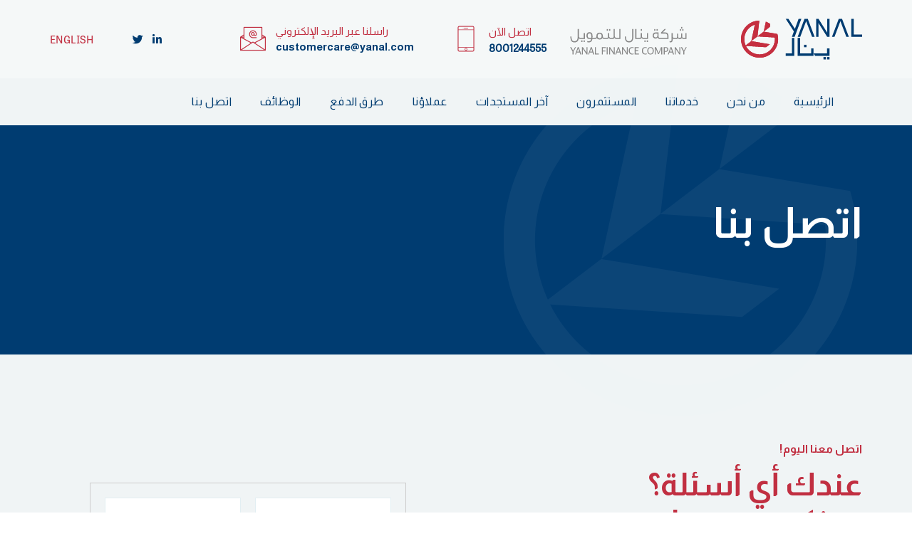

--- FILE ---
content_type: text/html; charset=UTF-8
request_url: https://yanal.com/ar/contact/
body_size: 11954
content:
<!DOCTYPE html>
<html lang="en">
<head>
    <meta charset="utf-8">
<link rel="icon" type="image/png" href="/wp-content/uploads/2021/05/Brand_Assets_Icon.png">
<link rel="icon" type="image/png" href="https://yanal.com/wp-content/uploads/2021/05/Brand_Assets_Icon.png">
    <title>
    Yanal
</title><link rel="preload" data-rocket-preload as="image" href="https://yanal.com/wp-content/themes/yanal/images/icons/theme-icon-5.png" fetchpriority="high">
   
        <link data-minify="1" href="https://yanal.com/wp-content/cache/min/1/wp-content/themes/yanal/css/bootstrapar.css?ver=1763887872" rel="stylesheet">
    <link data-minify="1" href="https://yanal.com/wp-content/cache/min/1/wp-content/themes/yanal/css/stylear.css?ver=1763887872" rel="stylesheet">
    
    <link data-minify="1" href="https://yanal.com/wp-content/cache/min/1/wp-content/themes/yanal/css/responsivear.css?ver=1763887872" rel="stylesheet">
      
<script data-minify="1" type="text/javascript" src="https://yanal.com/wp-content/cache/min/1/ajax/libs/jquery/1.4.2/jquery.min.js?ver=1763887873"></script>
    <link rel="shortcut icon" href="theme-icon-2.ico" type="image/x-icon">
    <link rel="icon" href="theme-icon-2.ico" type="image/x-icon">
    <link data-minify="1" rel="stylesheet" type="text/css" href="https://yanal.com/wp-content/cache/min/1/wp-content/themes/yanal/fonts/arabic-font/MyFontsWebfontsKit.css?ver=1763887872">
	<script data-minify="1" type="text/javascript" src="https://yanal.com/wp-content/cache/min/1/wp-content/themes/yanal/js/fancybox/jquery.mousewheel-3.0.4.pack.js?ver=1763887873"></script>
	<script data-minify="1" type="text/javascript" src="https://yanal.com/wp-content/cache/min/1/wp-content/themes/yanal/js/fancybox/jquery.fancybox-1.3.4.pack.js?ver=1763887873"></script>
	<link data-minify="1" rel="stylesheet" type="text/css" href="https://yanal.com/wp-content/cache/min/1/wp-content/themes/yanal/js/fancybox/jquery.fancybox-1.3.4.css?ver=1763887872" media="screen" />


    <!-- Responsive Settings -->
    <meta http-equiv="X-UA-Compatible" content="IE=edge">
    <meta name="viewport" content="width=device-width, initial-scale=1.0, maximum-scale=1.0, user-scalable=0">

<style>
        @import url("https://use.typekit.net/onv2cwg.css");
          

                p, a{
            font-family: "Almarai" !important;
            font-weight: 400 !important;
            font-style: normal !important;
        }

        h1, h2, h3, h4, h5, h6{
            font-family: "Almarai" !important;
            font-weight: 700 !important;
            font-style: normal !important;
        }
          
          
.button {
    display: flex;
    justify-content: center;
    align-items: center;
    padding: 9px 12px;
    gap: 8px;
    height: 40px;
    width: 210px;
    border: none;
    background: #c52f40;
    border-radius: 20px;
    cursor: pointer !important;
    margin-top: -55px;
    margin-left: 40px;
  margin-bottom: 10px;
}

.lable {
  line-height: 22px;
  font-size: 17px;
  color: #fff;
  font-family: sans-serif;
  letter-spacing: 0px;
}
.lable:hover{
  color:#FFF;
          }
.button:hover {
  background: #bd626c;
}

.button:hover .svg-icon {
  animation: slope 1s linear infinite;
}

@keyframes slope {
  0% {
  }

  50% {
    transform: rotate(10deg);
  }

  100% {
  }
}
                 @media only screen and (max-width: 991px) {
    .header-upper {
        padding-bottom: 33px;
    }
	.button {
      
      width: 100%;
      float: none;
      margin-top: 4px;
      margin-left: 0;
  }
}
		          
	</style>
 
<meta name="generator" content="WP Rocket 3.17.3.1" data-wpr-features="wpr_minify_js wpr_oci wpr_minify_css" /></head>
<body data-rsssl=1>
<style>
.main-menu .navigation > li > a {
    font-weight:400 !important;
}
.lang:hover{color:#C12F41 !important}
.stycolor:hover{color:#003C71 !important}
.clickcolor{color:#666 !important}
.SwissraRegular {
	font-family: "Almarai" !important}
	
</style>


<div  class="page-wrapper">
    <!-- Preloader -->
    <div  class="preloader"><div  class="icon"></div></div>


<header  class="main-header header-style-two" style=" width: 100% !important;">
     
        <div  class="header-upper">
        <div  class="auto-container">
            <div class="inner-container clearfix">
                <!--Logo-->
                <div class="logo-box">
                    <div class="logo"><a href="https://yanal.com/ar/" title=""><img style="width: 170px; height: 80px; " src="https://yanal.com/wp-content/themes/yanal/images/Brand_Assets_Full_logo.svg" alt="" title=""></a></div>
                </div>
                
                <div class="right-info clearfix">
                <div class="lang-block">
                        <!--Language-->
                        <div class="language">
                            <div class="lang-btn" style="color: #003C71">
                                <!-- <span class="flag"><img src="images/icons/icon-lang.png" alt="" title="English"></span> -->
								<a style="font-family:tablet-gothic,sans-serif !important" href="https://yanal.com/contact/">    <span>English</span> </a>
                                <!--                                        <span class="arrow fa fa-angle-down"></span>-->
                            </div>
                        
                        </div>
                    
                    </div>
                    <div class="lang-block">
                    <div class="txt">
                    <a href="https://www.linkedin.com/company/yanalfinance/" target="_blanc" ><span  class="fab fa-linkedin-in lang" style="color:#003C71; margin-left:10px"></span></a>
                                            <a href="https://twitter.com/YanalFinance" target="_blanck"><span class="fab fa-twitter lang" style="color:#003C71;"></span></a>
</div>

</div>
                    <div class="info clearfix">
                        <!--Info Block-->
                        <div class="info-block">
                            <!-- <div class="icon-box">
                                <span class="flaticon-placeholder-2"></span>
                            </div> -->
                            <div class="info-text">
                                    <span>
                                        <img width="170" height="170" src="https://yanal.com/wp-content/themes/yanal/images/yanal-new-text-1221.svg" alt="Yanal" title="Yanal" style="margin-top:-17px  !important; margin-right:33px;">
                                    </span>
                            </div>
                        </div>
                        <!--Info Block-->
                        <div class="info-block">
                            <div class="icon-box">
                                <span class="flaticon-smartphone"></span>
                            </div>
                            <div class="info-text">
                                <span>اتصل الآن</span>
                                <a href="tel:8001244555" style="font-family:tablet-gothic,sans-serif !important"><strong>8001244555</strong></a>
                            </div>
                        </div>
                        <!--Info Block-->
                        <div class="info-block">
                            <div class="icon-box">
                                <span class="flaticon-email"></span>
                            </div>
                            <div class="info-text">
                                <span>راسلنا عبر البريد الإلكتروني</span>
                                <a href="mailto: customercare@yanal.com"><strong> customercare@yanal.com</strong></a>
                            </div>
                        </div>
                    </div>
                    <!--Language Block-->
            

                </div>
               
            </div>
        </div>
    </div>
      
    <!--End Header Upper-->

    <div  class="header-lower">
        <div  class="auto-container">
            <div class="nav-box clearfix">
                <div class="nav-outer clearfix">
                    <!--Mobile Navigation Toggler-->
                    <div class="mobile-nav-toggler"><span class="icon flaticon-menu-1"></span></div>

                    <!-- Main Menu -->
                    <nav class="main-menu navbar-expand-md navbar-light">
                        <div class="collapse navbar-collapse show clearfix" id="navbarSupportedContent">
                         
                           


                                                    <ul class="navigation clearfix">
                                <li><a href="https://yanal.com/ar/">الرئيسية</a></li>
                                <li class="dropdown"><a href="#">من نحن</a>
                                    <ul>
                                        <li><a href="https://yanal.com/ar/overview/">تعرّف علينا</a></li>
                                        <!--                                                <li><a href="#">CEO Message</a></li>-->
                                        <li><a href="https://yanal.com/ar/why-yanal/">لماذا ينال</a></li>
                                        <li><a href="https://yanal.com/ar/shareholders/">المساهمون</a></li>
                                        <li><a href="https://yanal.com/ar/leadership/">فريق القيادة</a></li>
                                <li><a href="https://yanal.com/ar/shariah/"> اللجنة الشرعية </a></li>
                                        <!--                                                <li><a href="#">Orix Group</a></li>-->
                                    </ul>
                                </li>
                                <li  class="dropdown"><a href="#">خدماتنا</a>
                                    <ul>
                                        <li><a href="https://yanal.com/ar/leasing-services/">خدمات التأجير التمويلي </a></li>
                                        <li><a href="https://yanal.com/ar/sale-leaseback/">البيع وإعادة التأجير</a></li>
                                        <li><a href="https://yanal.com/ar/murabah-facility/">التمويل بالمرابحة</a></li>
                                        <li><a href="https://yanal.com/ar/kafalah-guaranteed-financing/">"التمويل المدعوم من "كفالة</a></li>
                                        <li><a href="https://yanal.com/ar/monshaat-funded-facilities/">"التمويل المدعوم من "منشآت</a></li>
                                        <li><a href="https://yanal.com/ar/smes-financing/">تمويل المشاريع الصغيرة والمتوسطة</a></li>
                                        <li><a href="https://yanal.com/ar/corporate-financing/">تمويل الشركات</a></li>
                                    </ul>
                                </li>
                               
                                <li class="dropdown"><a href="#">المستثمرون</a>
                                    <ul>
                                        <li><a href="https://yanal.com/ar/reports-and-statements/">التقارير والبيانات</a></li>
                                        <li><a href="https://yanal.com/ar/announcements/">الإشعارات</a></li>
                                    </ul>
                                </li>
                                <li class="dropdown"><a href="#">آخر المستجدات</a>
                                    <ul>
                                        <li><a href="https://yanal.com/ar/news/">الأخبار</a></li>
                                        <li><a href="https://yanal.com/ar/ejarah-financing-pricing/">أسعار تمويل إجارة</a></li>
                                        <li><a href="https://yanal.com/ar/murabaha-financing-pricing/">أسعار تمويل مرابحة</a></li>
                                    </ul>
                                </li>
                                <li class="dropdown"><a href="#">عملاؤنا</a>
                                    <ul>
                                        <li><a href="https://yanal.com/ar/customer-complaint/">شكاوى العملاء</a></li>
                                        <li><a href="https://yanal.com/ar/customer-support/">دعم العملاء</a></li>
                                        <li><a href="https://yanal.com/ar/faqs/">الأسئلة الشائعة</a></li>
                                        <li><a href="https://yanal.com/ar/useful-links/">روابط هامة</a></li>
                                        <li><a href="https://yanal.com/wp-content/uploads/2023/09/Consumer_Protection.pdf" target="_blank">مبادئ حماية العملاء</a></li>

                                    </ul>
                                </li>
                                <li><a href="https://yanal.com/ar/payment/">طرق الدفع</a></li>
                                <li><a href="https://yanal.com/ar/careers/">الوظائف</a></li>
                                <li><a href="https://yanal.com/ar/contact/">اتصل بنا</a>
                                </li>
                               
  
                            </ul>
                               
                         
                        </div>
                    </nav>
                </div>
            </div>
        </div>
 
   <a href = "https://tamweel.yanal.com/ords/r/sobisext/yanal-financing-app/nafath" class="lable button">
  <img src = "https://yanal.com/wp-content/uploads/2025/03/New-Project-5.webp" width = 30 class = "svg-icon"/>
  تقدم بطلب تمويلك</a>
   
    </div>
     
	
	     <!-- Sticky Header  -->
    <div  class="sticky-header">
        <div class="auto-container clearfix">
            <!--Logo-->
            <div class="logo pull-right">
                <a href="#" title=""><img style="width: 90px; height: 50px; " src="https://yanal.com/wp-content/themes/yanal/images/Brand_Assets_Full_logo.svg" alt="" title=""></a>
            </div>
            <!--Right Col-->
            <div class="pull-left">
                <!-- Main Menu -->
                <nav class="main-menu clearfix">
                    <!--Keep This Empty / Menu will come through Javascript-->
                </nav><!-- Main Menu End-->
            </div>
        </div>
    </div><!-- End Sticky Menu -->
    
    <!-- Mobile Menu  -->
    <div  class="mobile-menu">
        <div class="menu-backdrop"></div>
        <div class="close-btn"><span class="icon flaticon-targeting-cross"></span></div>

        <nav class="menu-box">
            <div class="nav-logo"><a href="#"><img style="width: 170px; height: 80px; " src="https://yanal.com/wp-content/themes/yanal/images/Brand_Assets_Full_logo.svg" alt="" title=""></a></div>
            <div class="menu-outer"><!--Here Menu Will Come Automatically Via Javascript / Same Menu as in Header--></div>

                    <!--Language Block-->
					  
            <!--Social Links-->
            <div class="social-links">
                <ul class="clearfix">
<li><a class="whitelink" style="font-family:tablet-gothic,sans-serif !important" href="https://yanal.com/contact/">    <span>English</span> </a></li>                    <li><a href="https://twitter.com/YanalFinance"><span class="fab fa-twitter"></span></a></li>
                    <li><a href="https://www.linkedin.com/company/yanalfinance/"><span class="fab fa-linkedin-in lang"></span></a></li>
            
                </ul>
            </div>
        </nav>
    </div><!-- End Mobile Menu -->
</header>
        <!-- End Main Header -->


 



 

 <section  class="inner-banner">
        <div  class="banner-curve"></div>
        <div class="auto-container">
            <div class="inner">
                <div class="theme-icon"></div>
                <div class="title-box">
                    <h1> اتصل بنا </h1>
                    <div class="d-text"></div>
                </div>
            </div>
        </div>
    </section>
    <!--End Banner Section -->
    <!--About Section-->
    

      
         
         
   
        <section  class="contact-section-two">
        <div class="auto-container">
            <div class="upper-row">
                <div class="row clearfix rtl">
                    <!--Text Column-->
                    <div class="text-column col-lg-6 col-md-12 col-sm-12">
                        <div class="inner">
                            <div class="sec-title">
                                <div class="upper-text redcolor">اتصل معنا اليوم!
                                </div>
                                <h2 class="redColor">عندك أي أسئلة؟ سنكون سعداء لتقديم المساعدة!</h2>
                            </div>

                            <div class="social-links">
                                <ul class="clearfix">
                                    <li><a href="#"><span class="fab fa-twitter"></span></a></li>
                                    <li><a href="#"><span class="fab fa-linkedin"></span></a></li>
                                </ul>
                            </div>
                        </div>
                    </div>
                    <!--Form Column-->
                    <div class="form-column col-lg-6 col-md-12 col-sm-12">
                        <div class="inner">
                            <!--Form Box-->
                            <div class="form-box">
                                <div class="default-form contact-form">
                                    <form method="post" action="sendemail.php" id="contact-form">
                                        <div class="row clearfix">
                                            <div class="col-lg-6 col-md-6 col-sm-12 form-group">
                                                <input type="text" name="username" placeholder="الإسم" required="" value="">
                                            </div>

                                            <div class="col-lg-6 col-md-6 col-sm-12 form-group">
                                                <input type="email" name="email" placeholder="البريد الإلكتروني" required="" value="">
                                            </div>

                                            <div class="col-lg-6 col-md-6 col-sm-12 form-group">
                                                <input type="text" name="phone" placeholder="رقم الجوال" required="" value="">
                                            </div>

                                            <div class="col-lg-6 col-md-6 col-sm-12 form-group">
                                                <input type="text" name="subject" placeholder="العنوان" required="" value="">
                                            </div>

                                            <div class="col-lg-12 col-md-12 col-sm-12 form-group">
                                                <textarea name="message" placeholder="نص الرسالة" required=""></textarea>
                                            </div>

                                            <div class="form-group col-md-12 col-sm-12">
                                                <button type="submit" class="theme-btn btn-style-one"><span class="btn-title">إرسال</span></button>
                                            </div>
                                        </div>
                                    </form>
                                </div>
                            </div>
                        </div>
                    </div>

                </div>
            </div>
            <div class="lower-row">
                <div class="row clearfix rtl">
                    <!--Info Block-->
                    <div class="contact-info-block col-lg-4 col-md-6 col-sm-12">
                        <div class="inner wow fadeInUp" data-wow-delay="0ms" data-wow-duration="1500ms">
                            <div class="content-box">
                                <div class="title-box">
                                    <h4><a href="#">الرياض
                                        </a></h4>
                                    <div class="sub-text">المقر الرئيسي
                                    </div>
                                </div>
                                <div class="text-content">
                                    <div class="info">
                                        <ul>
											<li>
												شركة ينال للتمويل 
                                               </br>  3612 شارع الامير فواز بن عبد العزيز
                                               </br>  الرمز البريدي 12813 الرياض 7997
                                                    </br> المملكة العربية السعودية
                                                <br/><br/>

                                            </li>
                                            <li>اتصل بنا  <a class="redlink" href="tel:+966 11 2997777" style="font-family:tablet-gothic,sans-serif !important"><strong> 966112997777+</strong></a></li>
                                            <li><a class="redlink redcolor "href ="https://goo.gl/maps/v5ghhZqNCdyGCigW9">خريطة الموقع</a></li>
                                        </ul>
                                    </div>
                                </div>
                            </div>

                        </div>
                    </div>
                    <!--Info Block-->
                    <!--Info Block-->
                    <div class="contact-info-block col-lg-4 col-md-6 col-sm-12">
                        <div class="inner wow fadeInUp" data-wow-delay="0ms" data-wow-duration="1500ms">
                            <div class="content-box">
                                <div class="title-box">
                                    <h4><a href="#">جدة
                                        </a></h4>
                                    <div class="sub-text">فرع
                                    </div>
                                </div>
                                <div class="text-content">
                                    <div class="info">
                                        <ul>
                                            <li>شركة ينال للتمويل
                                                 
                                               <br>
طريق المدينة المنورة فرعي حي السلامة رقم 7864 الرمز البريدي 23525                                                </br> المملكة العربية السعودية

                                            </li>
      </br>
                                            <li>اتصل بنا   <a class="redlink" href="tel:+966 920000481" style="font-family:tablet-gothic,sans-serif !important"><strong>966920000481+</strong></a></li>
                                            <li><a class="redlink redcolor " href="https://goo.gl/maps/rgoSxwSJxWM1HXBo8">خريطة الموقع</a></li>
                                        </ul>
										
                                    </div>
                                </div>
                            </div>
							
                        </div>
                    </div>

                    <!--Info Block-->
                    <div class="contact-info-block col-lg-4 col-md-6 col-sm-12">
                        <div class="inner wow fadeInUp" data-wow-delay="0ms" data-wow-duration="1500ms">
                            <div class="content-box">
                                <div class="title-box">
                                    <h4><a href="#">الخبر

                                        </a></h4>
                                    <div class="sub-text">فرع
                                    </div>
                                </div>
                                <div class="text-content">
                                    <div class="info">
                                        <ul>
                                            <li>شركة ينال للتمويل
                                                
                                        </br> الطابق الأول ، البنك السعودي للاستثمار
                                                </br> حي قرطبة
                                                ص.ب 9233 الخبر 31413
                                               </br>  المملكة العربية السعودية
                                                <br/>

                                            </li>
      </br>
                                            <li>اتصل بنا <a class="redlink" href="tel:+966 920000681" style="font-family:tablet-gothic,sans-serif !important"><strong>966920000681+</strong></a></li>
                                            <li><a class="redlink redcolor " href="https://goo.gl/maps/NDE6JG8hFjshiis39">خريطة الموقع</a></li>
                                        </ul>
                                    </div>
                                </div>
                            </div>

                        </div>
                    </div>
                </div>

                <div class="row clearfix rtl">
                    <!--Info Block-->
                    <div class="contact-info-block col-lg-4 col-md-6 col-sm-12">
                        <div class="inner wow fadeInUp" data-wow-delay="0ms" data-wow-duration="1500ms">
                            <div class="content-box">
                                <div class="title-box">
                                    <h4><a href="#">الجبيل
                                        </a></h4>
                                    <div class="sub-text">فرع
                                    </div>
                                </div>
                                <div class="text-content">
                                    <div class="info">
                                        <ul>
                                            <li>شركة ينال للتمويل
                                                </br>   101برج الأعمال 
                                               </br>  الجبيل 35513
                                              </br>   المملكة العربية السعودية
                                                <br/><br/><br/>
                                            </li>
                                            <li>اتصل بنا <a class="redlink" href="tel:+966 13 3472356" style="font-family:tablet-gothic,sans-serif !important"><strong>966133472356+</strong></a></li>
                                            <li><a class="redlink redcolor " href="https://goo.gl/maps/PXWM3WGPsvieAwxj8">خريطة الموقع</a></li>
                                        </ul>
										
                                    </div>
                                </div>
                            </div>

                        </div>
                    </div>
                    <!--Info Block-->
                    <!--Info Block-->
                    <div class="contact-info-block col-lg-4 col-md-6 col-sm-12">
                        <div class="inner wow fadeInUp" data-wow-delay="0ms" data-wow-duration="1500ms">
                            <div class="content-box">
                                <div class="title-box">
                                    <h4><a href="#">خميس مشيط

                                        </a></h4>
                                    <div class="sub-text">فرع
                                    </div>
                                </div>
                                <div class="text-content">
                                    <div class="info">
                                        <ul>
                                            <li>شركة ينال للتمويل
                                               
											</br>  طريق الملك فيصل  ،
                                                                                         حي المنتزه      
										</br>  خميس مشيط
                                              , مكتب # 8157

                                               </br>  المملكة العربية السعودية

                                            </li>
      </br></br>
											<li>اتصل بنا  <a class="redlink" href="tel:+966 17 2208244" style="font-family:tablet-gothic,sans-serif !important"><strong>966172208244+</strong></a>&
												<a class="redlink" href="tel:+966172208284" style="font-family:tablet-gothic,sans-serif !important"><strong>966172208284+</strong></a></li>
											
                                            <li><a class="redlink redcolor " href="https://goo.gl/maps/nrjXDiJqCDfZVeZx5">خريطة الموقع</a></li>
											<li></li>
											
                                        </ul>
                                    </div>
                                </div>
                            </div>

                        </div>
                    </div>
           <div class="contact-info-block col-lg-4 col-md-6 col-sm-12">
                        <div class="inner wow fadeInUp" data-wow-delay="0ms" data-wow-duration="1500ms">
                            <div class="content-box">
                                <div class="title-box">
                                    <h4><a href="#">القصيم

                                        </a></h4>
                                    <div class="sub-text">فرع
                                    </div>
                                </div>
                                <div class="text-content">
                                    <div class="info">
                                        <ul>
                                            <li>شركة ينال للتمويل
                                               
											</br>  عفيف ابن عبد الخالق  ،
                                                                                         حي الفلاح      
										</br>  بريدة
                                              , مكتب # 8157

                                               </br>  المملكة العربية السعودية

                                            </li>
      </br></br>
											<li>اتصل بنا  <a class="redlink" href="tel:+966112997777" style="font-family:tablet-gothic,sans-serif !important"><strong>966112997777+</strong></a>
											
                                            <li><a class="redlink redcolor " href="https://maps.app.goo.gl/34N32seU8o2WM1c89">خريطة الموقع</a></li>
											<li></li>
											
                                        </ul>
                                    </div>
                                </div>
                            </div>

                        </div>
                    </div>
                    <!--Info Block-->
                   <!-- <div class="contact-info-block col-lg-4 col-md-6 col-sm-12">
                        <div class="inner wow fadeInUp" data-wow-delay="0ms" data-wow-duration="1500ms">
                            <div class="content-box">
                                <div class="title-box">
                                    <h4><a href="#">مكة المكرمة


                                        </a></h4>
                                    <div class="sub-text">فرع
                                    </div>
                                </div>
                                <div class="text-content">
                                    <div class="info">
                                        <ul>
                                            <li>شركة ينال للتمويل
                                               </br>  شارع الشيخ محمد بن جبير
                                                </br>حي الشوقيه
                                                مركز همة التجاري
 </br>  مكتب #1 الدور R
                                              </br>   المملكة العربية السعودية
							</br></br>
                                            </li>
                                            <li>اتصل بنا <a class="redlink" href="tel:+966 12 5299533" style="font-family:tablet-gothic,sans-serif !important"><strong>966125299533+</strong></a></li>
                                            <li><a class="redlink redcolor " href="https://goo.gl/maps/9JKNUndBn3ULMMMFA">خريطة الموقع</a></li>
                                        </ul>
                                    </div>
                                </div>
                            </div>

                        </div>
                    </div>
                </div>-->
                    <div class = "lower-row exa">
                        <p>تُهيب إدارة ينال بجميع موظفيها والأطراف المعنية الأخرى بضرورة الإبلاغ وتقديم المعلومات لها بحسن نية عن جميع القضايا الأخلاقية الفعلية أو المحتملة ومخالفات القواعد واللوائح والسياسات المؤسسية؛ وتمنع منعًا باتًّا اتخاذ أي إجراء انتقامي ضد أي فرد أو طرف قام بالإفصاح عن مخاوفه بشأن وقوع مخالفات أو طرح أسئلة مشروعة تتعلق بالأمور الأخلاقية أو قام بالإبلاغ عن المخالفات الفعلية أو المشتبه بها.<br>
                
                            يمكن للإبلاغ الفوري عن المخالفات أن يقلل بشكل كبير من العواقب السلبية للمخالفة المرتكبة بالنسبة لجميع الأطراف المعنية، مثل: الشركة والشخص المُبلّغ والأطراف الأخرى
                            <br>
                            ويمكن الإبلاغ عن المخالفات بكافة أنواعها على النحو التالي:
                            <br>
                            بالنسبة للأطراف الخارجية مثل مقدمي الخدمات والموردين والعملاء والمساهمين وأي شخص آخر لديه مخاوف مشروعة بشأن أي مخالفات داخل الشركة، يتم تشجيعهم على التقدم والتعبير عن تلك المخاوف من خلال:</p>
                            <ul class = "new-contact">
                                <li>الاتصال بالرقم المباشر المخصص للإبلاغ عن المخالفات: 0112997733</li>
                                <li>إرسال رسالة عبر البريد الإلكتروني على العنوان التالي <a href = "mailto:whistleblowing@yanal.com">whistleblowing@yanal.com</a> </li>
                            </ul>
                            <p>ويمكن لموظفي الشركة الإبلاغ عن المخالفات مباشرة إلى رئيس إدارة الالتزام ومكافحة غسل الأموال أو بشكل سري عبر القنوات المذكورة أعلاه.</p>
                    </div>
            </div>
        </div>
    </section>
      

    


<link rel="preload" href="/wp-content/themes/yanal/fonts/Simple-Line-Icons.woff2?v=2.4.0" as="font" crossorigin="anonymous">
<link rel="preload" href="/wp-content/themes/yanal/fonts/fa-solid-900.woff2" as="font" crossorigin="anonymous">
<link rel="preload" href="/wp-content/themes/yanal/fonts/fa-solid-900.woff2" as="font" crossorigin="anonymous">
<link rel="preload" href="/wp-content/themes/yanal/fonts/fa-brands-400.woff2" as="font" crossorigin="anonymous">
<link rel="preload" href="/wp-content/themes/yanal/fonts/fa-regular-400.woff2" as="font" crossorigin="anonymous">
<link rel="preload" href="/wp-content/themes/yanal/fonts/Flaticon.ttf" as="font" crossorigin="anonymous">

<!-- ========== Contact Form Model ========== -->
   
<section class="contact-section" >
    <div class="map-pattern-layer"></div>

    <div class="auto-container">
        <div class="row clearfix rtl">
            <!--Text Column-->
            <div class="text-column col-lg-6 col-md-12 col-sm-12">
                <div class="inner">
                    <div class="sec-title" >
                        <div class="" style="color: white !important; line-height:1.2em; font-size:16px; text-transform:capitalize; font-weight:700; ">تواصل معنا اليوم !</div></br>
                        <h2 style="color: white !important;"><strong>تحتاج خدماتنا أو عندك استفسار؟ <br>احجز موعدك الآن</strong></h2>
                    </div>

                    <ul class="info" dir="rtl">
                        <li><div style="color:#f8f9fa;" class="phone-title">أو اتصل بنا للحصول على الدعم فوراً</div></li>
                        <li class="phone"><a href="tel:8001244555"><span class="icon sl-icon-call-in"></span> <strong class="stycolor" style="font-family:tablet-gothic,sans-serif !important">8001244555</strong></a></li>
                        <li class="email"><a href="mailto:customercare@yanal.com" class="stycolor">customercare@yanal.com</a></li>
                    </ul>
                </div>
            </div>
            <!--Form Column-->
            <div class="form-column col-lg-6 col-md-12 col-sm-12">
                <div class="inner">
                    <!--Form Box-->
                    <div class="form-box">
                        <div class="default-form appointment-form">
                            <!-- form template -->
                        <form id="complaintForm" enctype="multipart/form-data" action="https://yanal.com/wp-admin/admin-post.php" method="post">
    <input type="hidden" name="action" value="submit_complaint_form">
<div class="pull-right col-lg-6 col-md-6 col-sm-12 form-group">
    <label for="name">الاسم:</label>
    <input type="text" id="name" name="name" required>
</div>                          
<div class="pull-left col-lg-6 col-md-6 col-sm-12 form-group">
    <label for="organization">المنظمة:</label>
    <input type="text" id="organization" name="organization" required>
</div>                          
<div class="pull-right col-lg-6 col-md-6 col-sm-12 form-group">
    <label for="phone">رقم الهاتف:</label>
    <input type="tel" id="phone" name="phone" required>
</div>                          
<div class="pull-left col-lg-6 col-md-6 col-sm-12 form-group">
    <label for="email">البريد الإلكتروني:</label>
    <input type="email" id="email" name="email" required>
</div>
    <label for="yanalDetails">تفاصيل أي شخص من YANAL متورط (إذا كان ذلك ينطبق):</label>
    <textarea id="yanalDetails" name="yanalDetails"></textarea>

    <label for="documents">نسخ من أي مستندات تدعم الشكوى:</label>
    <input type="file" id="documents" name="documents" accept=".pdf,.doc,.docx" required>
    <small>أقصى حجم للملف: 5MB</small>

    <label for="complaintCategory">فئة الشكوى:</label>
    <select id="complaintCategory" name="complaintCategory" onchange="showSubOptions()">
        <option value="">اختر الفئة</option>
        <option value="customers">العملاء</option>
        <option value="suppliers">الموردين</option>
        <option value="staff">الموظفين</option>
        <option value="banks">البنوك/المؤسسات المالية</option>
        <option value="shareholders">المساهمين</option>
    </select>

    <div id="customersSubOptions" class="subOptions">
        <label for="customersComplaint">تفاصيل الشكوى:</label>
        <select id="customersComplaint" name="customersComplaint" onchange="showSubOptions()">
            <option value="">اختر التفاصيل</option>
            <option value="Complaint regarding approval of financing facilitation">شكوى بشأن الموافقة على تسهيل التمويل</option>
            <option value="Complaint regarding terms and conditions of the financing contract">شكوى بشأن الشروط والأحكام لعقد التمويل</option>
            <option value="Complaint regarding delay in refunding the first installment or excess payment">شكوى بشأن التأخير في استرداد القسط الأول أو الدفع الزائد</option>
            <option value="Complaint regarding insurance claim for partial or total loss">شكوى بشأن مطالبة التأمين للخسارة الجزئية أو الكاملة</option>
            <option value="Complaint regarding contract service (renewal of registration, authorization, etc">شكوى بشأن خدمة العقد (تجديد التسجيل، الترخيص، إلخ)</option>
            <option value="Complaint regarding collection of periodic installments and VAT invoices, etc">شكوى بشأن جمع الأقساط الدورية وفواتير ضريبة القيمة المضافة، إلخ</option>
            <option value="Complaint regarding legal proceedings">شكوى بشأن الإجراءات القانونية</option>
        </select>
    </div>

    <div id="suppliersSubOptions" class="subOptions">
        <label for="suppliersComplaint">تفاصيل الشكوى:</label>
        <select id="suppliersComplaint" name="suppliersComplaint">
            <option value="">اختر التفاصيل</option>
            <option value="Complaint regarding purchase orders or service agreement">شكوى بشأن أوامر الشراء أو اتفاقية الخدمة</option>
            <option value="Complaint regarding delay in processing payment for the invoice">شكوى بشأن التأخير في معالجة الدفع للفاتورة</option>
        </select>
    </div>

    <div id="staffSubOptions" class="subOptions">
        <label for="staffComplaint">تفاصيل الشكوى:</label>
        <select id="staffComplaint" name="staffComplaint">
            <option value="">اختر التفاصيل</option>
            <option value="Complaint with respect to compensation, service rewards or other benefits">شكوى بخصوص التعويضات، مكافآت الخدمة أو المزايا الأخرى</option>
            <option value="Complaint with respect to work environment, harassment, etc.">شكوى بخصوص بيئة العمل، التحرش، إلخ</option>
        </select>
    </div>

    <div id="banksSubOptions" class="subOptions">
        <label for="banksComplaint">تفاصيل الشكوى:</label>
        <select id="banksComplaint" name="banksComplaint">
            <option value="">اختر التفاصيل</option>
             <option value="Complaint by lenders with respect to funding facility">شكوى من المقرضين بخصوص تسهيل التمويل</option>
        </select>
    </div>

    <div id="shareholdersSubOptions" class="subOptions">
        <label for="shareholdersComplaint">تفاصيل الشكوى:</label>
        <select id="shareholdersComplaint" name="shareholdersComplaint">
            <option value="">اختر التفاصيل</option>
            <option value="Complaint by shareholders of all nature">شكوى من المساهمين من جميع الأنواع</option>
        </select>
    </div>

    <button type="submit">إرسال</button>
</form>

                        </div>
                    </div>
                </div>
            </div>

        </div>
    </div>
</section>
   
<!-- Main Footer -->
   
<footer class="main-footer" style="background-color: #f0f4f5">
    <div class="top-pattern-layer-dark"></div>

    <!--Widgets Section-->
    <div class="widgets-section">
        <div class="auto-container">
            <div class="row clearfix rtl">

                <!--Column-->
                <div class="column col-xl-3 col-lg-12 col-md-12 col-sm-12">
                    <div class="footer-widget about-widget">
                        <div class="logo">
                            <a href="index.php"><img style="width: 170px; height: 50px; " src="https://yanal.com/wp-content/themes/yanal/images/Brand_Assets_Full_logo.svg" alt=""></a>
                        </div>
                        <div class="text">ينال - الشركة الرائدة الغير مصرفية لحلول التمويل في المملكة العربية السعودية</div>
                        <div class="info">
                            <ul>
                                <li>اتصل بنا <a href="tel:920002020" style="color:#C12F41;font-family:tablet-gothic,sans-serif !important" class="stycolor"><strong>920002020</strong></a></li>
                                <li>راسلنا عبر البريد الإلكتروني <a href="mailto:info@yanal.com" style="color:#C12F41;font-family:tablet-gothic,sans-serif !important" class="stycolor"><strong>info@yanal.com</strong></a></li>
                           <li>								<a href="https://yanal.com/contact/">   
<span class="txt lang SwissraRegular redlink"  style="text-align:center;"> <strong>English</strong></span></a></li>
                            </ul>
                        </div>
                    </div>
                </div>

                <!--Column-->
                <div class="column col-xl-9 col-lg-12 col-md-12 col-sm-12">
                    <div class="footer-widget links-widget">
                        <div class="widget-content">
                            <div class="row clearfix">
                                <div class="col-lg-8 col-md-12 col-sm-12" >
                                    <div class="row clearfix">
                                        <div class="column col-lg-4 col-md-4 col-sm-12">
                                            <div class="" style="position: relative;
	display: inline-block;
	line-height: 1.3em;
	font-size: 18px;
	color: #C12F41;
	text-transform: capitalize;
	font-weight: 700;
	margin: 0 0;">
                                                <h4>خدماتنا</h4>
                                            </div>
                                            <ul class="links">
                                             <li><a href="https://yanal.com/ar/leasing-services/">خدمات التأجير التمويلي </a></li>
                                        <li><a href="https://yanal.com/ar/sale-leaseback/">البيع وإعادة التأجير</a></li>
                                        <li><a href="https://yanal.com/ar/murabah-facility/">التمويل بالمرابحة</a></li>
                                        <li><a href="https://yanal.com/ar/kafalah-guaranteed-financing/">التمويل المدعوم من "كفالة"</a></li>
                                        <li><a href="https://yanal.com/ar/monshaat-funded-facilities/">التمويل المدعوم من "منشآت"</a></li>
                                        <li><a href="https://yanal.com/ar/smes-financing/">تمويل المشاريع الصغيرة والمتوسطة</a></li>
                                        <li><a href="https://yanal.com/ar/corporate-financing/">تمويل الشركات</a></li>
                                            </ul>
                                        </div>
                                        <div class="column col-lg-4 col-md-4 col-sm-12">
                                            <div style="position: relative;
	display: inline-block;
	line-height: 1.3em;
	font-size: 18px;
	color: #C12F41;
	text-transform: capitalize;
	font-weight: 700;
	margin: 0 0;">
                                                <h4>من نحن</h4>
                                            </div>
                                            <ul class="links">
                                                <li><a href="https://yanal.com/ar/overview/">تعرّف علينا</a></li>
                                        <!--                                                <li><a href="#">CEO Message</a></li>-->
                                        <li><a href="https://yanal.com/ar/why-yanal/">لماذا ينال</a></li>
                                        <li><a href="https://yanal.com/ar/shareholders/">المساهمون</a></li>
                                        <li><a href="https://yanal.com/ar/leadership/">فريق القيادة</a></li>
                                                <!--                                                    <li><a href="#">Orix Group</a></li>-->
                                            </ul>
                                        </div>
                                        <div class="column col-lg-4 col-md-4 col-sm-12">
                                            <div style="position: relative;
	display: inline-block;
	line-height: 1.3em;
	font-size: 18px;
	color: #C12F41;
	text-transform: capitalize;
	font-weight: 700;
	margin: 0 0;">
                                                <h4>الدعم</h4>
                                            </div>
                                            <ul class="links">
                                                              <li><a href="https://yanal.com/ar/customer-complaint/">شكاوى العملاء</a></li>
                                        <li><a href="https://yanal.com/ar/customer-support/">دعم العملاء</a></li>
                                        <li><a href="https://yanal.com/ar/faqs/">الأسئلة الشائعة</a></li>
                                        <li><a href="https://yanal.com/ar/useful-links/">روابط هامة</a></li>
                                        <li><a href="https://yanal.com/wp-content/uploads/2023/09/Consumer_Protection.pdf" target="_blank">مبادئ حماية العملاء</a></li>
                                            </ul>
                                        </div>
                                    </div>
                                </div>
                                <div class="column col-lg-4 col-md-12 col-sm-12">
                                    <div class="widget-title empty-title">
                                        <h4>Get In Touch</h4>
                                    </div>
                                    <!--Newsletter-->
                                    <div class="newsletter-form">
                                        <form method="post" action="#">
                                            <div class="form-group clearfix">
                                                <input type="email" name="email" value="" placeholder="البريد الإلكتروني" required>
                                                <button type="submit" class="theme-btn newsletter-btn"><span class="icon fa fa-paper-plane"></span></button>
                           
                          
                                            </div>
                                        </form>
                                    </div>

                                    <div class="social-links">
                                        <div class="title text">لمعرفة أحدث الأخبار والعروض التمويلية أشترك في النشرة البريدية</div>
                                        <ul class="clearfix">
                                            <li><a href="https://www.linkedin.com/company/yanalfinance/" target="_blanc"><span class="fab fa-linkedin-in"></span></a></li>
                                            <li><a href="https://twitter.com/YanalFinance" target="_blanck"><span class="fab fa-twitter"></span></a></li>
                                        </ul>
                                    </div>
                                </div>
                            </div>
                        </div>
                    </div>
                </div>

            </div>
        </div>
    </div>

    <!-- Footer Bottom -->
    <div class="footer-bottom">
        <div class="auto-container">
            <div class="inner">
                <div class="copyright"><strong style="color:#C12F41;">ينال</strong> &copy; 2025  <a href="/privacy-policy-ar">سياسة الخصوصية</a> </div>
               <p style="color: #c6c6c6; font-size:12px;"> شركة ينال للتمويل ، شركة مساهمة سعودية مقفلة ، برأسمال 550.000.000 ريال سعودي ، سجل تجاري رقم 1010163957 ، رقم موحد 7001406292 ، (الرمز البريدي) 12813 ، هاتف 920002020 ، العنوان الوطني: 3612 شارع الامير فواز بن عبد العزيز
الرمز البريدي 12813 الرياض 7997
المملكة العربية السعودي ؛ المملكة العربية السعودية؛ مرخص بموجب ترخيص البنك المركزي السعودي رقم 7 / هـ / 201403 ويخضع لإشراف البنك المركزي السعودي</p>
            </div>
        </div>
    </div>

</footer>
  
<a href="#abckkk" class="popupfront"> 
			
			<div style="display:none;">
				
			<div id="abckkk">
				<a href="https://www.moh.gov.sa/en/awarenessplateform/VariousTopics/Documents/What%20is%20Corona.pdf"> 
				
  <!-- <img src="https://www.saudiorix.com.sa/wp-content/uploads/2020/03/a.jpg" style="width:100%;" />  -->
  
  
          <a href="https://www.moh.gov.sa/en/awarenessplateform/VariousTopics/Documents/What%20is%20Corona.pdf"> 
<img src="https://www.saudiorix.com.sa/wp-content/uploads/2020/03/a.jpg" style="width:100%;" />
</a>
				 
			</div>	
				
			</div>
			
			
	 </a>


</div>
<!--End pagewrapper-->


          

<script data-minify="1" src="https://yanal.com/wp-content/cache/min/1/wp-content/themes/yanal/js/jquery.js?ver=1763887873"></script>
<script src="https://yanal.com/wp-content/themes/yanal/js/popper.min.js"></script>
<script src="https://yanal.com/wp-content/themes/yanal/js/bootstrap.min.js"></script>
<script data-minify="1" src="https://yanal.com/wp-content/cache/min/1/wp-content/themes/yanal/js/jquery-ui.js?ver=1763887873"></script>
<script data-minify="1" src="https://yanal.com/wp-content/cache/min/1/wp-content/themes/yanal/js/jquery.fancybox.js?ver=1763887873"></script>
<script data-minify="1" src="https://yanal.com/wp-content/cache/min/1/wp-content/themes/yanal/js/owl.js?ver=1763887873"></script>
<script data-minify="1" src="https://yanal.com/wp-content/cache/min/1/wp-content/themes/yanal/js/scrollbar.js?ver=1763887873"></script>
<script data-minify="1" src="https://yanal.com/wp-content/cache/min/1/wp-content/themes/yanal/js/validate.js?ver=1763887873"></script>
<script data-minify="1" src="https://yanal.com/wp-content/cache/min/1/wp-content/themes/yanal/js/appear.js?ver=1763887873"></script>
<script data-minify="1" src="https://yanal.com/wp-content/cache/min/1/wp-content/themes/yanal/js/wow.js?ver=1763887873"></script>
<script data-minify="1" src="https://yanal.com/wp-content/cache/min/1/wp-content/themes/yanal/js/custom-script.js?ver=1763887873"></script>
<!--corona-->
<!--<script type="text/javascript" src="jquery.fancybox-1.3.4/fancybox/jquery.fancybox-1.3.4.js"></script>
<script type="text/javascript">
	jQuery(document).ready(function() {
		 jQuery(".popupfront").fancybox({
  padding: 0 ,
  minWidth :400,
  maxWidth :600,
  minHeight:370,
  maxHeight:800,
			type:'inline'
  }).trigger('click');
	});
</script>-->

<style>
@media only screen and (max-width: 991px) {
	.video-section .image-layer{
		background-position: 97% 0;
	}
	.news-section {
		padding: 0px 0px 0px;
	}
	.locations-section {
		max-height: 60vh !important;
	}
	.cases-carousel .owl-nav{
	    top: -590px !important;
	}
	
	.header-upper{
		position: fixed !important;
		width: 100%;
		z-index: 9;
		top:0;
	}
	.header-style-two .header-upper{
		background-color: white;
	}
	.header-lower{
	    position: fixed !important;
		width: 100%;
		z-index: 9;
		top: 18px;
	}
	.header-lower .mobile-nav-toggler{
		color: #003C71 !important;
	}
	.page-wrapper{
		padding-top: 110px;
	}
	.sec-title.centered{
		padding-bottom:35px;
	}
	.sec-title.centered h2{
		text-align:center;
	}
	.cases-carousel .owl-nav .owl-prev, .cases-carousel .owl-nav .owl-next {
		background: #ffffff54 !important;
		color: #1f1f1f !important;
		width: 40px;
		height: 40px;
	}
	.cases-carousel .owl-nav .owl-prev{
		margin-right:65%;
	}
	.cases-carousel .owl-nav .owl-prev:hover, .cases-carousel .owl-nav .owl-next:hover {
		background: #ffffff !important;
	}
  

.mobile-menu .navigation li>a{
text-align:right;
}
.mobile-menu .navigation li.dropdown .dropdown-btn{
	left: 10px;
	right:auto;
	transform: rotate(180deg);
}
  .main-footer .about-widget div,.main-footer .links-widget .column{
text-align:center;
  }
  }
img[alt="Corona_Awareness"]{
	opacity: 0.85;
}
@font-face {
  font-family: 'simple-line-icons';
  src: url('/wp-content/themes/yanal/fonts/Simple-Line-Icons.eot?v=2.4.0');
  src: url('/wp-content/themes/yanal/fonts/Simple-Line-Icons.eot?v=2.4.0#iefix') format('embedded-opentype'), url('/wp-content/themes/yanal/fonts/Simple-Line-Icons.woff2?v=2.4.0') format('woff2'), url('/wp-content/themes/yanal/fonts/Simple-Line-Icons.ttf?v=2.4.0') format('truetype'), url('/wp-content/themes/yanal/fonts/Simple-Line-Icons.woff?v=2.4.0') format('woff'), url('/wp-content/themes/yanal/fonts/Simple-Line-Icons.svg?v=2.4.0#simple-line-icons') format('svg');
  font-weight: normal;
  font-style: normal;
  font-display: swap;
}

@font-face {
  font-family: 'Flaticon';
  src:  url('/wp-content/themes/yanal/fonts/Flaticon.eot');
  src:  url('/wp-content/themes/yanal/fonts/Flaticon.eot#iefix') format('embedded-opentype'),
    url('/wp-content/themes/yanal/fonts/Flaticon.ttf') format('truetype'),
    url('/wp-content/themes/yanal/fonts/Flaticon.woff2') format('woff2'),
    url('/wp-content/themes/yanal/fonts/Flaticon.woff') format('woff'),
    url('/wp-content/themes/yanal/fonts/Flaticon.svg#Flaticon') format('svg');
  font-weight: normal;
  font-style: normal;
  font-display: swap;
}

@font-face {
  font-family: 'Font Awesome 5 Brands';
  font-style: normal;
  font-weight: normal;
  font-display: swap;
  src: url("/wp-content/themes/yanal/fonts/fa-brands-400.eot");
  src: url("/wp-content/themes/yanal/fonts/fa-brands-400.eot?#iefix") format("embedded-opentype"), url("/wp-content/themes/yanal/fonts/fa-brands-400.woff2") format("woff2"), url("/wp-content/themes/yanal/fonts/fa-brands-400.woff") format("woff"), url("/wp-content/themes/yanal/fonts/fa-brands-400.ttf") format("truetype"), url("/wp-content/themes/yanal/fonts/fa-brands-400.svg#fontawesome") format("svg"); }


@font-face {
  font-family: 'Font Awesome 5 Free';
  font-style: normal;
  font-weight: 900;
  font-display: swap;
  src: url("/wp-content/themes/yanal/fonts/fa-solid-900.eot");
  src: url("/wp-content/themes/yanal/fonts/fa-solid-900.eot?#iefix") format("embedded-opentype"), url("/wp-content/themes/yanal/fonts/fa-solid-900.woff2") format("woff2"), url("/wp-content/themes/yanal/fonts/fa-solid-900.woff") format("woff"), url("/wp-content/themes/yanal/fonts/fa-solid-900.ttf") format("truetype"), url("/wp-content/themes/yanal/fonts/fa-solid-900.svg#fontawesome") format("svg"); }


@font-face {
  font-family: 'Font Awesome 5 Free';
  font-style: normal;
  font-weight: 400;
  font-display: swap;
  src: url("/wp-content/themes/yanal/fonts/fa-regular-400.eot");
  src: url("/wp-content/themes/yanal/fonts/fa-regular-400.eot?#iefix") format("embedded-opentype"), url("/wp-content/themes/yanal/fonts/fa-regular-400.woff2") format("woff2"), url("/wp-content/themes/yanal/fonts/fa-regular-400.woff") format("woff"), url("/wp-content/themes/yanal/fonts/fa-regular-400.ttf") format("truetype"), url("/wp-content/themes/yanal/fonts/fa-regular-400.svg#fontawesome") format("svg"); }

.social-links .fa-twitter:hover{
	color: #C12F41!important;
}


.blucolor{
  color:#003c71 !important; 
}
.blucolor:hover{
  color:#003c71 !important; 
}
.sec-title .redColor{
 color:#c12f41;
}
.redlink, .redcolor{
 color:#c12f41 !important; 
}
.redlink:hover{
 color:#003c71 !important;
}

.whitelink{
 color:#ffffff !important;
}
.whitelink:hover{
 color:#c12f41 !important;
}
.ui-menu .ui-menu-item-wrapper{
  text-align:right;
}
  .mobile-menu .navigation li ul li>a{
   direction:rtl; 
  }
    .about-section-three{
  padding-bottom:100px;
}
.services-section-three{
 padding-top:25px; 
}
.mobile-menu .navigation li ul li>a {
    text-transform: initial;
}
@media only screen and (max-width: 767px) {
  .image-box iframe{
   width:100%; 
  }
}
</style>
<script>
if(document.body.innerText.indexOf("“") != -1){
    document.body.innerHTML = document.body.innerHTML.replaceAll("“","\"");
}
if(document.body.innerText.indexOf("”") != -1){

document.body.innerHTML = document.body.innerHTML.replaceAll("”","\"");
}




</script>

<script>
        var huOptions = {
          'appID': 'yanalcom-95c3bf2',
          'currentLanguage': 'en',
          'blocking':true,
          'globalCookie':false
        }
  </script>

  <script src="https://cdn.hu-manity.co/hu-banner.min.js" type="text/javascript" charset="utf-8"></script>
<style>
.pd_b_60{
  padding-bottom:50px !important;
}
.pd_t_60{
  padding-top:50px !important;
}
.pd-bb-25{
  padding-bottom:25px !important;
}
.pd-tt-25{
  
  padding-top:25px !important;
}
.Make:hover{
 font-size:20px;
  
  
}
.btn-style-one .btn-title:hover{
 padding:20px 50px; 
  color:white;
}
.newsletter-form .form-group .newsletter-btn:hover{
 background-color:#003c71;
  padding:15px 3px;
}
.careerImg{
  padding-left: 35px;
}
    
@media only screen and (max-width: 991px) {
  .main-footer .links-widget .links li:before{
    display:none;
  }
  .careerImg{
    padding: 15px;
  }
  .table-wrap{
    overflow: hidden;
    overflow-x: auto;
    clear: both;
    width: 100%;
  }
}

</style>
</body>
</html>
<!-- This website is like a Rocket, isn't it? Performance optimized by WP Rocket. Learn more: https://wp-rocket.me - Debug: cached@1765273706 -->

--- FILE ---
content_type: text/css; charset=utf-8
request_url: https://yanal.com/wp-content/cache/min/1/wp-content/themes/yanal/css/responsivear.css?ver=1763887872
body_size: 2151
content:
@media only screen and (max-width:7000px){.page-wrapper{overflow:hidden}}@media only screen and (max-width:1340px){.cases-section .carousel-box{margin-right:0}.owl-theme .case-block{padding-right:0}.cases-carousel .owl-nav{position:relative;top:0;left:0;right:0;margin:0;padding:40px 0 30px;text-align:center}.cases-carousel .owl-nav .owl-next,.cases-carousel .owl-nav .owl-prev{right:0;position:relative;left:0;margin:0 10px}}@media only screen and (max-width:1139px){.banner-carousel .content-box h1{font-size:42px}.banner-carousel .content-box .text{font-size:18px}.service-block .inner-box{padding:30px 25px 80px}.fact-counter .count-box{font-size:60px}.sec-title h2,.default-bg-section .content-box h2,.video-section h2,.fun-facts-section .title-box h1{font-size:36px}.default-bg-section .image-layer:before{content:'';position:absolute;left:0;top:0;width:100%;height:100%;background:rgba(255,255,255,.7)}.header-style-two .header-upper .lang-block{display:none}.case-block-two .content-column .content-box{padding:50px 30px}.team-block .inner-box{padding:25px 20px;padding-left:155px}.main-footer .links-widget .widget-content,.about-section .image-column .inner{padding-left:0}.appointment-section .text-column .inner,.about-section .text-column .inner{padding-right:0}.appointment-section .sec-title{max-width:none}.banner-carousel .slide-item{padding:0 0}.banner-section .banner-curve,.inner-banner .banner-curve{display:none}.inner-banner .inner{padding:80px 0}.inner-banner .title-box h1{font-size:48px}.call-to-action .title-column,.call-to-action .links-column,.call-to-action .links-column .inner{text-align:center}.call-to-action .title-column h2{font-size:36px}.call-to-action .links-column .theme-btn{margin:0 7px 15px}.sidebar-page-container .blog-content{padding-right:30px}.sidebar-page-container .services-sidebar{padding-right:0;padding-left:0}.appointment-section .form-box{padding:50px 30px}.contact-section .form-column .inner{padding-top:0}.banner-carousel .content-box{height:550px}.banner-two .banner-carousel .slide-item{padding:0}.news-block .lower-box{padding-left:25px;padding-right:25px}.news-block .lower-box h3{font-size:20px}.contact-section-two .text-column .inner{max-width:none}}@media only screen and (min-width:768px){.main-menu .navigation>li>ul,.main-menu .navigation>li>ul>li>ul{display:block!important;visibility:hidden;opacity:0}}@media only screen and (max-width:991px){.main-header .nav-outer .main-menu,.sticky-header{display:none!important}.nav-outer .mobile-nav-toggler{display:block}.header-style-two .nav-outer .mobile-nav-toggler{color:#fff;margin:15px 0 14px}.banner-carousel .content-box .content-image,.main-header .header-top .top-left,.main-header .header-upper .right-info{display:none}.header-style-two .header-upper .logo-box{width:100%;text-align:center}.banner-carousel .content-box .inner{max-width:none;text-align:center}.fact-counter .upper-title{font-size:18px}.fact-counter .count-box{font-size:48px}.fact-counter .counter-title{padding-top:10px}.services-section .column:nth-child(1),.services-section .column:nth-child(2),.services-section .column:nth-child(3){padding-top:0;text-align:center}.case-block-two .content-box .title-box h3,.news-block-three .lower-box h3,.comments-title h2{font-size:24px}.about-section-two .left-column .image .over-icon{left:50%;top:50%;bottom:auto;margin:-66px 0 0 -66px}.sidebar-page-container .blog-content{padding-right:0}.sidebar-page-container .blog-sidebar{margin-left:0}.post-details blockquote{margin-left:0;padding:10px 0 10px 20px}.services-page .sidebar-side{order:12}.services-page .content-side{order:0}.case-single-section .case-inner .cases-title{text-align:center}.case-single-section .case-inner .cases-title h2{border:none;margin-bottom:30px;text-align:center;padding:0;font-size:30px}.about-section .text-column .inner{padding-top:0}.about-section,.cases-section-two,.testimonials-two{padding:70px 0 50px}.services-section,.locations-section,.default-bg-section,.cases-section,.testimonials-section,.team-section,.news-section.blog-fullwidth{padding:70px 0}.services-section .bottom-text{padding-top:0}.fact-counter .counter-column .inner{padding:70px 20px}.sec-title.centered{margin-bottom:50px}.appointment-section,.services-section-three{padding:70px 0 20px}.news-section{padding:70px 0 0}.news-section .lower-row .news-block-two{margin-bottom:30px}.sponsors-section{padding:50px 0}.main-footer .widgets-section{padding:70px 0 10px}.main-footer .widget-title.empty-title{display:none}.banner-carousel .content-box .inner.alternate{max-width:none}.banner-carousel .content-box{height:500px}.services-section-two,.about-section-two,.faqs-section,.case-single-section{padding:70px 0 60px}.video-section{padding:80px 0}.fun-facts-section.alternate,.contact-section,.call-to-action,.sidebar-page-container.services-page,.sidebar-page-container,.contact-section-two{padding:70px 0 30px}.cases-section-two.cases-page{padding-bottom:40px}.about-section-three .text-column .inner{padding-right:0}.cases-section .cases-box .row .case-block{margin-bottom:50px}.news-block-four blockquote .txt{font-size:24px}.contact-section-two .lower-row{padding-top:20px}}@media only screen and (max-width:767px){.main-header .header-top .top-right{width:100%;text-align:center}.header-top-one .info,.header-top-one .language{display:inline-block;float:none;margin:0 10px;vertical-align:top}.header-top-one .info li{margin:0 10px}.banner-carousel .content-box h1,.inner-banner .title-box h1{font-size:36px}.search-popup .search-form fieldset input[type="search"]{width:100%;padding:10px 30px;text-align:center;font-size:20px;border-radius:7px 7px 0 0}.search-popup .search-form fieldset input[type="submit"]{position:relative;width:100%;font-size:16px;border-radius:0 0 7px 7px}.main-footer .widgets-section{text-align:center}.sec-title h2,.default-bg-section .content-box h2,.video-section h2,.fun-facts-section .title-box h1,.inner-banner .title-box h1,.call-to-action .title-column h2{font-size:30px}.default-bg-section .content-box{max-width:none;text-align:center}.default-bg-section .content-box h2{margin-bottom:30px}.fun-facts-section{padding:70px 0 20px}.fact-counter .upper-title{margin-bottom:10px}.fact-counter .counter-column .inner{padding:0 0}.fact-counter .counter-column,.fun-facts-section.alternate .fact-counter .counter-column{margin-bottom:70px}.fun-facts-section.alternate{padding:70px 0 20px}.case-block-two .content-column,.case-block-two .image-column{position:relative;height:auto;width:100%}.case-block-two .image-column .image-layer{display:none}.case-block-two .image-column .image-box{display:block}.case-block-two .content-column .content-box{padding:30px 20px}.inner-banner .title-box{text-align:center}.inner-banner .d-text:before{left:50%;margin-left:-25px}.news-block-three .lower-box{padding:30px 20px}.contact-info-section h3,.service-details .content h3{font-size:24px;line-height:1.3em}.case-single-section .case-inner .cases-title .info-column .inner h3{font-size:20px}.case-single-section .case-inner .cases-title h2{font-size:24px}.news-block-four blockquote .icon{position:relative;left:0;top:0;right:0;bottom:0;margin:0 auto 20px}.news-block-four blockquote{padding:50px 30px;text-align:center}}@media only screen and (max-width:599px){.header-top-one .language{display:none}.header-top-one .info li{float:none;display:inline-block}.banner-carousel .links-box .theme-btn{display:block;margin:0 0 20px!important}.banner-carousel .content-box h1{font-size:30px}.sec-title h2,.default-bg-section .content-box h2,.video-section h2,.call-to-action .title-column h2{font-size:26px}.appointment-section{text-align:center}.service-block-two .inner-box{padding:0;text-align:center}.service-block-two .icon-outer{position:relative;left:0;top:0;margin:0 auto 30px}.appointment-section .form-box{padding:50px 20px}.team-section,.contact-section{text-align:center}.team-block{padding-top:30px}.team-block .inner-box{padding:0 20px 30px;text-align:center;margin-left:0}.team-block .image-box{position:relative;left:0;top:-30px;width:100%;height:auto;margin-bottom:10px}.service-block-three .inner-box,.service-block-four .inner-box{padding:0;text-align:center}.service-block-three .icon-outer,.service-block-four .icon-outer{position:relative;left:0;top:0;margin:0 auto 30px}.case-block .inner-box .image-box{margin-right:0}.case-block .content-box{position:relative;left:0;top:0;width:100%;max-width:none;text-align:center;border:1px solid #f0f0f0;border-top:none}.case-block .content-box .title-box{padding:20px 20px}.case-block .content-box .text-content{padding:30px 20px}.news-block-three .lower-box h3,.news-block-four blockquote .txt{font-size:20px}.author-box .inner-box,.comments-area .comment{padding:0}.author-box .thumb,.comments-area .comment-box .author-thumb{position:relative;left:0;top:0;margin:0 0 25px}.comments-area .comment-box .info .name{display:block}.testimonial-block .content{padding:30px 25px}.contact-section-two{text-align:center}}@media only screen and (max-width:479px){.call-to-action .links-column .theme-btn{display:block;margin:0 0 20px}.default-bg-section .content-box h2{font-size:20px}}

--- FILE ---
content_type: text/css; charset=utf-8
request_url: https://yanal.com/wp-content/cache/min/1/wp-content/themes/yanal/fonts/arabic-font/MyFontsWebfontsKit.css?ver=1763887872
body_size: 398
content:
@import url(//hello.myfonts.net/count/3d90eb);/**
 * @license
 * MyFonts Webfont Build ID 4034795, 2021-04-04T10:23:22-0400
 * 
 * The fonts listed in this notice are subject to the End User License
 * Agreement(s) entered into by the website owner. All other parties are 
 * explicitly restricted from using the Licensed Webfonts(s).
 * 
 * You may obtain a valid license at the URLs below.
 * 
 * Webfont: Swissra-Regular by Abjad
 * URL: https://www.myfonts.com/fonts/abjad/swissra/regular/
 * Copyright: Copyright (c) 2014 by Abjad / Ali Almasri. All rights reserved.
 * 
 * 
 * 
 * © 2021 MyFonts Inc
*/
 

--- FILE ---
content_type: image/svg+xml
request_url: https://yanal.com/wp-content/themes/yanal/images/yanal-new-text-1221.svg
body_size: 5265
content:
<svg id="Layer_1" data-name="Layer 1" xmlns="http://www.w3.org/2000/svg" viewBox="0 0 446 214"><defs><style>.cls-1{fill:#878787;}</style></defs><path class="cls-1" d="M12.20852,106.99915a11.56332,11.56332,0,0,0,4.64745,4.42134,16.29947,16.29947,0,0,0,7.64839,1.57622,18.49916,18.49916,0,0,0,6.55768-1.04223,12.3024,12.3024,0,0,0,4.62546-3.02293,14.11779,14.11779,0,0,0,2.94493-4.80327,28.08821,28.08821,0,0,0,1.52452-6.378,8.75439,8.75439,0,0,0,6.45392,3.15093H62.87564V79.25277H58.55448V96.784H46.61087a5.93131,5.93131,0,0,1-2.31075-.45618,5.81376,5.81376,0,0,1-1.93259-1.32228,6.36266,6.36266,0,0,1-1.32041-2.05683A7.1897,7.1897,0,0,1,40.565,90.228V64.56441H36.29573v26.834a35.78414,35.78414,0,0,1-.78642,8.13032,14.92675,14.92675,0,0,1-2.28839,5.36169,8.67368,8.67368,0,0,1-3.65729,2.97294,12.47607,12.47607,0,0,1-4.90345.91422,14.53145,14.53145,0,0,1-5.36357-.86235,7.47677,7.47677,0,0,1-3.50505-2.89681A14.09919,14.09919,0,0,1,13.859,99.65676a48.90076,48.90076,0,0,1-.58605-8.25832H9.31152a58.35847,58.35847,0,0,0,.60842,8.79061A18.97392,18.97392,0,0,0,12.20852,106.99915Z"/><rect class="cls-1" x="58.04625" y="105.72875" width="4.32116" height="5.94568"/><rect class="cls-1" x="49.35563" y="105.72875" width="4.32116" height="5.94568"/><rect class="cls-1" x="143.17155" y="64.56441" width="4.3174" height="5.94587"/><rect class="cls-1" x="151.85841" y="64.56441" width="4.32116" height="5.94587"/><path class="cls-1" d="M178.79431,100.90123h14.78836V64.56441h-4.26928V96.784H178.79431a5.57934,5.57934,0,0,1-2.33688-.50806,5.85951,5.85951,0,0,1-1.9324-1.39652,6.63341,6.63341,0,0,1-1.29447-2.16058,7.78553,7.78553,0,0,1-.4823-2.79494V64.56441h-4.26909V91.70256q0,2.79568-1.27229,3.939a4.33213,4.33213,0,0,1-2.997,1.14241H158.112a5.58348,5.58348,0,0,1-2.34045-.50806,5.84717,5.84717,0,0,1-1.92883-1.39652,6.70648,6.70648,0,0,1-1.29822-2.16058,7.78942,7.78942,0,0,1-.48212-2.79494V79.25277h-4.26928V91.70256q0,2.79568-1.26853,3.939a4.341,4.341,0,0,1-3.00075,1.14241h-7.36627l-.00188.00018-.00188-.00018h-1.67658a8.25134,8.25134,0,0,1-2.18464-.27818,3.89536,3.89536,0,0,1-1.7544-1.01629,5.19125,5.19125,0,0,1-1.16835-1.95665,10.50771,10.50771,0,0,1-.4823-3.15093v-.40787q0-5.99511-3.175-9.24885-3.17687-3.25187-8.71656-3.253-5.54147,0-8.71656,3.253-3.17686,3.25469-3.175,9.24885V90.382a9.87487,9.87487,0,0,1-.50824,3.15093,5.42454,5.42454,0,0,1-1.19429,1.95665,3.88987,3.88987,0,0,1-1.72846,1.01629,7.95856,7.95856,0,0,1-2.1587.27818H90.672c.06672-.87908.11879-1.77846.15206-2.69288q.05018-1.37135.05187-2.94681a33.13234,33.13234,0,0,0-.55992-6.42986,12.86891,12.86891,0,0,0-1.88071-4.77564,8.51312,8.51312,0,0,0-3.45317-2.97462,12.27015,12.27015,0,0,0-5.28557-1.01629A11.49879,11.49879,0,0,0,74.411,77.042a9.65944,9.65944,0,0,0-3.45693,2.89681,11.75359,11.75359,0,0,0-1.90646,4.16741,20.35424,20.35424,0,0,0-.58229,4.90345,14.03906,14.03906,0,0,0,.76029,4.7014,11.24078,11.24078,0,0,0,2.18483,3.75916,9.99052,9.99052,0,0,0,3.5088,2.51676,11.77168,11.77168,0,0,0,4.77733.91423h5.99774a13.9256,13.9256,0,0,1-1.29822,4.09128,7.209,7.209,0,0,1-2.05852,2.43876,6.91672,6.91672,0,0,1-2.89681,1.19429,21.36232,21.36232,0,0,1-3.80935.306,10.46883,10.46883,0,0,1-2.08464-.22987,7.43291,7.43291,0,0,1-1.82865-.58436v4.11722q.55654.203,1.26853.40618a12.01509,12.01509,0,0,0,1.47641.25412,16.79918,16.79918,0,0,0,1.92864.10187,19.89558,19.89558,0,0,0,5.25963-.636,10.3316,10.3316,0,0,0,4.017-2.08276,11.07837,11.07837,0,0,0,2.793-3.73511,22.31126,22.31126,0,0,0,1.70234-5.64156h9.40279a8.42539,8.42539,0,0,0,2.00665-.25412,7.66426,7.66426,0,0,0,1.9807-.78811,8.53208,8.53208,0,0,0,1.72846-1.29635,5.78563,5.78563,0,0,0,1.24635-1.77864,9.49794,9.49794,0,0,0,4.01328,4.19334,13.26,13.26,0,0,0,6.45392,1.44841,13.10489,13.10489,0,0,0,6.428-1.44841,9.85331,9.85331,0,0,0,4.043-4.19334,5.71206,5.71206,0,0,0,1.24259,1.77864A8.53214,8.53214,0,0,0,130.438,99.859a7.72934,7.72934,0,0,0,1.95852.78811,8.2671,8.2671,0,0,0,2.03258.25412h1.7247l.00188-.00038.00188.00038h7.31815a8.92391,8.92391,0,0,0,4.24335-1.06648,7.54049,7.54049,0,0,0,3.175-3.35486,5.11549,5.11549,0,0,0,1.12023,1.70252,9.01877,9.01877,0,0,0,1.75064,1.39841,9.28374,9.28374,0,0,0,2.13652.96442,7.41348,7.41348,0,0,0,2.21057.356h6.046a8.9232,8.9232,0,0,0,4.24316-1.06648,7.54181,7.54181,0,0,0,3.17517-3.35486,5.115,5.115,0,0,0,1.12005,1.70252,8.944,8.944,0,0,0,1.7544,1.39841,9.25618,9.25618,0,0,0,2.13276.96442A7.4345,7.4345,0,0,0,178.79431,100.90123Zm-92.43969-6.886c-.03721.9663-.08533,1.88974-.15206,2.76882h-6.506q-6.65964,0-6.65785-7.77433a14.19705,14.19705,0,0,1,.40787-3.53305,8.11085,8.11085,0,0,1,1.24259-2.76881,6.0144,6.0144,0,0,1,2.08464-1.83052,6.27383,6.27383,0,0,1,2.97106-.6603,5.50858,5.50858,0,0,1,5.05926,2.59288q1.5969,2.58987,1.59859,8.08032Q86.40274,92.56773,86.35462,94.01519Zm35.97876,2.16058a8.02421,8.02421,0,0,1-10.67489,0q-2.081-2.03361-2.08089-6.20168,0-4.1645,2.05852-6.224a8.01164,8.01164,0,0,1,10.7232,0q2.05871,2.0587,2.05494,6.224Q124.41426,94.14394,122.33338,96.17577Z"/><path class="cls-1" d="M212.99273,106.99915a11.59942,11.59942,0,0,0,4.65121,4.42134,16.279,16.279,0,0,0,7.6484,1.57622,17.086,17.086,0,0,0,7.77432-1.57622,12.32468,12.32468,0,0,0,4.92958-4.47152,19.76672,19.76672,0,0,0,2.59269-7.03809,51.47841,51.47841,0,0,0,.764-9.2748V64.56441H237.0837v26.834a35.56135,35.56135,0,0,1-.79,8.13032,14.92906,14.92906,0,0,1-2.28482,5.36169,8.70516,8.70516,0,0,1-3.66105,2.97294,12.46172,12.46172,0,0,1-4.90345.91422,14.5241,14.5241,0,0,1-5.35982-.86235,7.46962,7.46962,0,0,1-3.5088-2.89681,14.04011,14.04011,0,0,1-1.92883-5.36169,48.52985,48.52985,0,0,1-.58605-8.25832h-3.965a57.84626,57.84626,0,0,0,.612,8.79061A18.97608,18.97608,0,0,0,212.99273,106.99915Z"/><path class="cls-1" d="M274.46087,99.58082a9.32642,9.32642,0,0,0,2.13295.96442,7.43236,7.43236,0,0,0,2.21058.356h16.617V79.25277H291.104V96.784H278.8044a5.57786,5.57786,0,0,1-2.3367-.50806,5.85831,5.85831,0,0,1-1.93259-1.39652,6.69918,6.69918,0,0,1-1.29446-2.16058,7.7853,7.7853,0,0,1-.48212-2.79494V79.25277h-4.26928V91.70256q0,2.79568-1.27229,3.939A4.3318,4.3318,0,0,1,264.22,96.784H252.27655V64.56441H247.959v36.33682H264.1681a8.92313,8.92313,0,0,0,4.24315-1.06648A7.567,7.567,0,0,0,271.59,96.47989a5.05171,5.05171,0,0,0,1.11647,1.70252A9.05613,9.05613,0,0,0,274.46087,99.58082Z"/><rect class="cls-1" x="268.58943" y="64.56441" width="4.32116" height="5.94587"/><rect class="cls-1" x="290.59576" y="105.72875" width="4.31759" height="5.94568"/><rect class="cls-1" x="281.90533" y="105.72875" width="4.3174" height="5.94568"/><path class="cls-1" d="M327.49082,97.8783a11.34256,11.34256,0,0,0,3.10093-2.87275,11.07252,11.07252,0,0,0,1.16835,2.28669,7.6,7.6,0,0,0,1.75064,1.85647,9.09543,9.09543,0,0,0,2.36658,1.27041,8.50519,8.50519,0,0,0,2.94493.48211h31.60948V89.66979a19.65636,19.65636,0,0,0-.63417-5.10739,10.26969,10.26969,0,0,0-2.08464-4.06534,9.9915,9.9915,0,0,0-3.761-2.69269,14.19657,14.19657,0,0,0-5.61563-.99223h-9.35073L361.0327,64.56441h-5.79362L343.03965,76.81214v4.117h15.5526a8.47753,8.47753,0,0,1,2.79287.45636,5.98387,5.98387,0,0,1,2.34045,1.50029,7.52858,7.52858,0,0,1,1.62471,2.69287,11.86278,11.86278,0,0,1,.612,4.0911V96.784h-27.14a5.67133,5.67133,0,0,1-1.85458-.30412,3.75412,3.75412,0,0,1-1.55028-1.01629,5.19562,5.19562,0,0,1-1.0646-1.95664,10.09736,10.09736,0,0,1-.40806-3.125V76.81214H323.22154a12.44076,12.44076,0,0,0-4.95533.89017A8.75285,8.75285,0,0,0,314.913,80.167a9.87015,9.87015,0,0,0-1.88052,3.68323,16.99587,16.99587,0,0,0-.58605,4.54934,11.55423,11.55423,0,0,0,.94223,4.87939,9.48252,9.48252,0,0,0,5.81956,5.23351,12.26794,12.26794,0,0,0,3.80935.6103A8.07973,8.07973,0,0,0,327.49082,97.8783ZM318.72238,93.379a5.85171,5.85171,0,0,1-1.42059-2.05664,7.37266,7.37266,0,0,1-.53417-2.92275,9.34694,9.34694,0,0,1,.4823-3.075,6.63672,6.63672,0,0,1,1.37228-2.36263,6.36453,6.36453,0,0,1,2.0587-1.49859,6.03456,6.03456,0,0,1,2.54064-.53418h6.45391V88.6035a6.4782,6.4782,0,0,1-.58605,2.87088,5.7005,5.7005,0,0,1-1.52434,1.95664,6.5035,6.5035,0,0,1-2.13276,1.14241,7.91147,7.91147,0,0,1-2.4147.38193,7.01511,7.01511,0,0,1-2.28482-.38193A5.64221,5.64221,0,0,1,318.72238,93.379Z"/><rect class="cls-1" x="326.57471" y="64.56441" width="4.32116" height="5.94587"/><rect class="cls-1" x="317.88409" y="64.56441" width="4.32116" height="5.94587"/><rect class="cls-1" x="412.61236" y="64.56441" width="4.3174" height="5.94587"/><rect class="cls-1" x="416.98182" y="56.73802" width="4.32116" height="5.94587"/><rect class="cls-1" x="421.30298" y="64.56441" width="4.3174" height="5.94587"/><path class="cls-1" d="M399.75264,100.90123q4.4233,0,5.7455-3.761h.15206a4.37423,4.37423,0,0,0,.99035,1.80439,5.9588,5.9588,0,0,0,1.60235,1.22042,7.08317,7.08317,0,0,0,1.95476.68623,10.88184,10.88184,0,0,0,2.05871.20206,10.11914,10.11914,0,0,0,4.54745-1.01629,7.328,7.328,0,0,0,3.22687-3.15093h.15206a3.95224,3.95224,0,0,0,.83829,1.77846,5.84483,5.84483,0,0,0,1.42435,1.24635,7.015,7.015,0,0,0,1.62828.73623,5.16954,5.16954,0,0,0,1.49859.25412h11.48349V79.25277h-4.36946V96.784H425.5202a4.22308,4.22308,0,0,1-3.04887-1.16835,5.25681,5.25681,0,0,1-1.22023-3.9131V80.31906h-4.32134V91.85462a5.07223,5.07223,0,0,1-1.29447,3.889,5.65107,5.65107,0,0,1-3.939,1.19428,6.14376,6.14376,0,0,1-4.01328-1.17022,4.79224,4.79224,0,0,1-1.42435-3.9131V81.28535H401.941V91.70256a7.44467,7.44467,0,0,1-.764,3.965,2.39072,2.39072,0,0,1-2.08446,1.11648h-7.46664a5.6113,5.6113,0,0,1-3.865-1.39653,5.31469,5.31469,0,0,1-1.57265-4.19316V79.25277h-4.32115v21.85239a20.53186,20.53186,0,0,1-.27818,3.70917,6.94425,6.94425,0,0,1-.8383,2.36282,3.31941,3.31941,0,0,1-1.3501,1.27041,4.20546,4.20546,0,0,1-1.85458.38193,6.78267,6.78267,0,0,1-3.30111-.86423v4.11722a3.86466,3.86466,0,0,0,.91235.45618,5.25638,5.25638,0,0,0,1.19447.33024,10.80276,10.80276,0,0,0,1.80628.12781q4.36749,0,6.19811-3.04887,1.83033-3.04887,1.83221-8.84268v-3.965a3.202,3.202,0,0,0,.73454,1.55046,6.1293,6.1293,0,0,0,1.37229,1.19429,6.32134,6.32134,0,0,0,1.65064.76217,5.75659,5.75659,0,0,0,1.62829.25412h8.17862Z"/><polygon class="cls-1" points="26.407 130.567 19.467 143.152 12.565 130.567 8.295 130.567 17.219 146.431 17.219 156.804 20.881 156.804 20.881 146.392 29.879 130.567 26.407 130.567"/><path class="cls-1" d="M36.4664,130.567l-9.61049,26.23689h3.35674l2.51864-7.16986H43.17988l2.44064,7.16986h3.928L40.20526,130.567Zm-2.74476,16.28319,4.3471-12.318,4.158,12.318Z"/><polygon class="cls-1" points="69.099 150.854 55.446 130.567 51.822 130.567 51.822 156.804 55.101 156.804 55.101 136.25 69.059 156.804 72.378 156.804 72.378 130.567 69.099 130.567 69.099 150.854"/><path class="cls-1" d="M84.26265,130.567l-9.61049,26.23689H78.0089l2.51488-7.16986h10.4486l2.44063,7.16986h3.92814L87.99775,130.567Zm-2.74851,16.28319,4.35085-12.318,4.15425,12.318Z"/><polygon class="cls-1" points="103.279 130.567 99.618 130.567 99.618 156.804 114.147 156.804 114.147 153.944 103.279 153.944 103.279 130.567"/><polygon class="cls-1" points="125.156 156.804 128.817 156.804 128.817 145.897 138.543 145.897 138.543 143.037 128.817 143.037 128.817 133.427 139.763 133.427 139.763 130.567 125.156 130.567 125.156 156.804"/><rect class="cls-1" x="142.95633" y="130.56704" width="3.66105" height="26.23689"/><polygon class="cls-1" points="169.15 150.854 155.497 130.567 151.873 130.567 151.873 156.804 155.152 156.804 155.152 136.25 169.11 156.804 172.429 156.804 172.429 130.567 169.15 130.567 169.15 150.854"/><path class="cls-1" d="M184.31352,130.567,174.703,156.80393h3.35674l2.51488-7.16986h10.44878l2.44064,7.16986h3.928l-9.3434-26.23689ZM181.565,146.85023l4.35086-12.318,4.15425,12.318Z"/><polygon class="cls-1" points="216.943 150.854 203.293 130.567 199.67 130.567 199.67 156.804 202.948 156.804 202.948 136.25 216.906 156.804 220.222 156.804 220.222 130.567 216.943 130.567 216.943 150.854"/><path class="cls-1" d="M224.06084,143.68633c0,7.24409,3.661,13.3845,12.47027,13.3845a18.33115,18.33115,0,0,0,5.71956-.8772v-2.93572h-.26709a14.12852,14.12852,0,0,1-5.2226,1.06628c-6.14228,0-8.80922-4.9572-8.80922-10.7918,0-5.75847,2.62991-10.48581,8.7314-10.48581a14.55224,14.55224,0,0,1,5.30042,1.06648h.26709v-2.93572a18.32759,18.32759,0,0,0-5.71956-.87739C227.72188,130.3,224.06084,136.44054,224.06084,143.68633Z"/><polygon class="cls-1" points="249.717 144.486 259.365 144.486 259.365 141.702 249.717 141.702 249.717 133.39 261.078 133.39 261.078 130.567 246.093 130.567 246.093 156.804 261.612 156.804 261.612 153.981 249.717 153.981 249.717 144.486"/><path class="cls-1" d="M272.54332,143.68633c0,7.24409,3.66086,13.3845,12.47027,13.3845a18.32916,18.32916,0,0,0,5.71938-.8772v-2.93572h-.2669a14.12852,14.12852,0,0,1-5.2226,1.06628c-6.14229,0-8.80923-4.9572-8.80923-10.7918,0-5.75847,2.62973-10.48581,8.73141-10.48581a14.5523,14.5523,0,0,1,5.30042,1.06648h.2669v-2.93572a18.3256,18.3256,0,0,0-5.71938-.87739C276.20418,130.3,272.54332,136.44054,272.54332,143.68633Z"/><path class="cls-1" d="M304.49038,130.109c-7.74106,0-12.0141,5.14836-12.0141,13.6905,0,8.42917,4.19523,13.4625,11.82483,13.4625,7.74105,0,12.01033-5.14836,12.01033-13.6905C316.31144,135.14419,312.1164,130.109,304.49038,130.109Zm-.115,24.36915c-5.11115,0-8.00815-3.54771-8.00815-10.7918,0-7.24579,2.897-10.7935,8.00815-10.7935,5.14836,0,8.04517,3.54771,8.04517,10.7935C312.42052,150.93042,309.52371,154.47813,304.37535,154.47813Z"/><polygon class="cls-1" points="333.956 151.731 324.839 130.567 320.15 130.567 320.15 156.804 323.429 156.804 323.429 135.066 332.049 155.545 335.328 155.545 343.985 135.066 343.985 156.804 347.606 156.804 347.606 130.567 342.954 130.567 333.956 151.731"/><path class="cls-1" d="M366.77087,132.01544c-2.3256-1.4484-5.41545-1.4484-7.474-1.4484h-6.44658v26.23689h3.661v-9.57158h2.70773c2.59269,0,5.07412-.115,7.24767-1.41138a7.87694,7.87694,0,0,0,3.66086-7.05482A7.5702,7.5702,0,0,0,366.77087,132.01544Zm-2.44063,11.441c-1.37247.99224-3.24191.99224-4.61419.99224h-3.20469v-11.0978h3.20469c1.37228,0,3.24172,0,4.61419.992a5.45226,5.45226,0,0,1,1.94367,4.53825A5.51616,5.51616,0,0,1,364.33024,143.45645Z"/><path class="cls-1" d="M377.9354,130.567l-9.61049,26.23689h3.35693l2.51469-7.16986h10.44879l2.44063,7.16986h3.92795L381.6705,130.567Zm-2.74851,16.28319,4.35085-12.318,4.15425,12.318Z"/><polygon class="cls-1" points="410.569 150.854 396.915 130.567 393.291 130.567 393.291 156.804 396.57 156.804 396.57 136.25 410.528 156.804 413.848 156.804 413.848 130.567 410.569 130.567 410.569 150.854"/><polygon class="cls-1" points="434.233 130.567 427.293 143.152 420.39 130.567 416.121 130.567 425.045 146.431 425.045 156.804 428.706 156.804 428.706 146.392 437.705 130.567 434.233 130.567"/></svg>

--- FILE ---
content_type: text/javascript; charset=utf-8
request_url: https://yanal.com/wp-content/cache/min/1/wp-content/themes/yanal/js/custom-script.js?ver=1763887873
body_size: 1944
content:
function showSubOptions(){var category=document.getElementById("complaintCategory").value;var subOptions=document.getElementsByClassName("subOptions");for(var i=0;i<subOptions.length;i++){subOptions[i].style.display="none"}
if(category==="customers"){document.getElementById("customersSubOptions").style.display="block"}else if(category==="suppliers"){document.getElementById("suppliersSubOptions").style.display="block"}else if(category==="staff"){document.getElementById("staffSubOptions").style.display="block"}else if(category==="banks"){document.getElementById("banksSubOptions").style.display="block"}else if(category==="shareholders"){document.getElementById("shareholdersSubOptions").style.display="block"}}(function($){"use strict";function handlePreloader(){if($('.preloader').length){$('body').addClass('page-loaded');$('.preloader').delay(1000).fadeOut(0)}}
function headerStyle(){if($('.main-header').length){var windowpos=$(window).scrollTop();var siteHeader=$('.main-header');var scrollLink=$('.scroll-to-top');var sticky_header=$('.main-header .sticky-header');if(windowpos>180){siteHeader.addClass('fixed-header');sticky_header.addClass("animated slideInDown");scrollLink.fadeIn(300)}else{siteHeader.removeClass('fixed-header');sticky_header.removeClass("animated slideInDown");scrollLink.fadeOut(300)}}}
headerStyle();if($('.main-header li.dropdown ul').length){$('.main-header .navigation li.dropdown').append('<div class="dropdown-btn"><span class="fa fa-angle-right"></span></div>')}
if($('.mobile-menu').length){$('.mobile-menu .menu-box').mCustomScrollbar();var mobileMenuContent=$('.main-header .nav-outer .main-menu').html();$('.mobile-menu .menu-box .menu-outer').append(mobileMenuContent);$('.sticky-header .main-menu').append(mobileMenuContent);$('.mobile-menu li.dropdown .dropdown-btn').on('click',function(){$(this).toggleClass('open');$(this).prev('ul').slideToggle(500)});$('.mobile-nav-toggler').on('click',function(){$('body').addClass('mobile-menu-visible')});$('.mobile-menu .menu-backdrop,.mobile-menu .close-btn').on('click',function(){$('body').removeClass('mobile-menu-visible')})}
if($('#search-popup').length){$('.search-toggler').on('click',function(){$('#search-popup').addClass('popup-visible');$('body').addClass('search-visible')});$(document).keydown(function(e){if(e.keyCode===27){$('#search-popup').removeClass('popup-visible');$('body').removeClass('search-visible')}});$('.close-search,.search-popup .overlay-layer').on('click',function(){$('#search-popup').removeClass('popup-visible');$('body').removeClass('search-visible')})}
if($('.theme-carousel').length){$(".theme-carousel").each(function(index){var $owlAttr={navText:['<span class="icon fa fa-arrow-left"></span>','<span class="icon fa fa-arrow-right"></span>']},$extraAttr=$(this).data("options");$.extend($owlAttr,$extraAttr);$(this).owlCarousel($owlAttr)})}
if($('.count-box').length){$('.count-box').appear(function(){var $t=$(this),n=$t.find(".count-text").attr("data-stop"),r=parseInt($t.find(".count-text").attr("data-speed"),10);if(!$t.hasClass("counted")){$t.addClass("counted");$({countNum:$t.find(".count-text").text()}).animate({countNum:n},{duration:r,easing:"linear",step:function(){$t.find(".count-text").text(Math.floor(this.countNum))},complete:function(){$t.find(".count-text").text(this.countNum)}})}},{accY:0})}
if($('.tabs-box').length){$('.tabs-box .tab-buttons .tab-btn').on('click',function(e){e.preventDefault();var target=$($(this).attr('data-tab'));if($(target).is(':visible')){return!1}else{target.parents('.tabs-box').find('.tab-buttons').find('.tab-btn').removeClass('active-btn');$(this).addClass('active-btn');target.parents('.tabs-box').find('.tabs-content').find('.tab').fadeOut(0);target.parents('.tabs-box').find('.tabs-content').find('.tab').removeClass('active-tab');$(target).fadeIn(300);$(target).addClass('active-tab')}})}
if($('.accordion-box').length){$(".accordion-box").on('click','.acc-btn',function(){var outerBox=$(this).parents('.accordion-box');var target=$(this).parents('.accordion');if($(this).next('.acc-content').is(':visible')){$(this).removeClass('active');$(this).next('.acc-content').slideUp(300);$(outerBox).children('.accordion').removeClass('active-block')}else{$(outerBox).find('.accordion .acc-btn').removeClass('active');$(this).addClass('active');$(outerBox).children('.accordion').removeClass('active-block');$(outerBox).find('.accordion').children('.acc-content').slideUp(300);target.addClass('active-block');$(this).next('.acc-content').slideDown(300)}})}
if($('.custom-select-box').length){$('.custom-select-box').selectmenu().selectmenu('menuWidget').addClass('overflow')}
if($('.lightbox-image').length){$('.lightbox-image').fancybox({openEffect:'fade',closeEffect:'fade',helpers:{media:{}}})}
if($('#contact-form').length){$('#contact-form').validate({rules:{username:{required:!0},email:{required:!0,email:!0},phone:{required:!0},subject:{required:!0},message:{required:!0}}})}
if($('.scroll-to-target').length){$(".scroll-to-target").on('click',function(){var target=$(this).attr('data-target');$('html, body').animate({scrollTop:$(target).offset().top},1500)})}
if($('.wow').length){var wow=new WOW({boxClass:'wow',animateClass:'animated',offset:0,mobile:!1,live:!0});wow.init()}
$(window).on('scroll',function(){headerStyle()});$(window).on('resize',function(){});$(window).on('load',function(){handlePreloader()})})(window.jQuery);let captcha;function generate(){document.getElementById("submit-captcha").value="";captcha=document.getElementById("image-captcha");let uniquechar="";const randomchar="ABCDEFGHIJKLMNOPQRSTUVWXYZabcdefghijklmnopqrstuvwxyz0123456789";for(let i=1;i<5;i++){uniquechar+=randomchar.charAt(Math.random()*randomchar.length)}
captcha.innerHTML=uniquechar}
function printmsg(){const usr_input=document.getElementById("submit-captcha").value;if(usr_input==captcha.innerHTML){let s=document.getElementById("key-captcha").innerHTML="Matched";generate()}else{let s=document.getElementById("key-captcha").innerHTML="not Matched";generate()}}

--- FILE ---
content_type: image/svg+xml
request_url: https://yanal.com/wp-content/themes/yanal/images/Brand_Assets_Full_logo.svg
body_size: 1178
content:
<?xml version="1.0" encoding="iso-8859-1"?>
<!-- Generator: Adobe Illustrator 25.1.0, SVG Export Plug-In . SVG Version: 6.00 Build 0)  -->
<svg version="1.1" id="Layer_1" xmlns="http://www.w3.org/2000/svg" xmlns:xlink="http://www.w3.org/1999/xlink" x="0px" y="0px"
	 viewBox="0 0 524.793 175.943" style="enable-background:new 0 0 524.793 175.943;" xml:space="preserve">
<g>
	<path style="fill:#003C71;" d="M335.935,77.864h-10.122V0h10.122l37.375,59.433V0h10.122v77.864H373.31l-37.375-59.433V77.864z"/>
	<polygon style="fill:#003C71;" points="437.848,0 423.57,0 394.113,77.864 405.145,77.864 415.264,50.999 430.709,9.991 
		446.153,50.999 456.272,77.864 467.305,77.864 	"/>
	<polygon style="fill:#003C71;" points="289.411,0 275.133,0 245.676,77.864 256.708,77.864 266.828,50.999 282.272,9.991 
		297.717,50.999 307.836,77.864 318.868,77.864 	"/>
	<path style="fill:#003C71;" d="M524.793,67.61v10.254h-46.978V0h10.51v67.61H524.793z"/>
	<path style="fill:#003C71;" d="M193.809,149.902v10.254h37.328V82.292h-10.51v67.61H193.809z"/>
	<path style="fill:#003C71;" d="M314.325,149.902l6.554,10.254h62.61V128.2h-10.51v21.703H314.325z"/>
	<polygon style="fill:#003C71;" points="303.815,128.2 303.815,149.902 296.96,149.902 278.938,149.902 256.186,149.902 
		256.186,82.292 245.676,82.292 245.676,160.156 265.015,160.156 296.96,160.156 314.325,160.156 314.325,128.2 	"/>
	<rect x="273.149" y="112.408" style="fill:#003C71;" width="10.51" height="10.51"/>
	<rect x="372.978" y="165.433" style="fill:#003C71;" width="10.51" height="10.51"/>
	<rect x="357.344" y="165.433" style="fill:#003C71;" width="10.51" height="10.51"/>
	<g>
		<g>
			<path style="fill:#C12F41;" d="M126.616,22.126c-5.802-4.081-12.171-7.373-18.955-9.82L98.27,55.38l26.849-20.535L126.616,22.126
				z"/>
			<path style="fill:#C12F41;" d="M160.631,81.843L160.631,81.843c-0.427-5.644-1.415-11.125-2.951-16.386l-59.527-9.988
				L71.304,76.004l74.984,4.902c0.246,2.314,0.378,4.661,0.378,7.039c0,36.501-29.697,66.197-66.198,66.197
				c-25.954,0-48.453-15.021-59.296-36.82l87.342,5.709l16.864-12.898l-80.94-13.581L20.14,115.135
				c-3.757-8.302-5.866-17.502-5.866-27.191c0-29.412,19.286-54.391,45.871-62.99L44.554,96.464l26.849-20.535l8.054-68.401
				C74.039,7.596,68.75,8.19,63.639,9.283l0.005-0.023C27.326,17.018,0,49.345,0,87.945c0,44.372,36.099,80.471,80.468,80.471
				c44.372,0,80.472-36.099,80.472-80.471L160.631,81.843z"/>
		</g>
		<g>
			<path style="fill:#C52F40;" d="M126.616,22.126c-5.802-4.081-12.171-7.373-18.955-9.82L98.27,55.38l26.849-20.535L126.616,22.126
				z"/>
			<path style="fill:#C52F40;" d="M160.631,81.843L160.631,81.843c-0.427-5.644-1.415-11.125-2.951-16.386l-59.527-9.988
				L71.304,76.004l74.984,4.902c0.246,2.314,0.378,4.661,0.378,7.039c0,36.501-29.697,66.197-66.198,66.197
				c-25.954,0-48.453-15.021-59.296-36.82l87.342,5.709l16.864-12.898l-80.94-13.581L20.14,115.135
				c-3.757-8.302-5.866-17.502-5.866-27.191c0-29.412,19.286-54.391,45.871-62.99L44.554,96.464l26.849-20.535l8.054-68.401
				C74.039,7.596,68.75,8.19,63.639,9.283l0.005-0.023C27.326,17.018,0,49.345,0,87.945c0,44.372,36.099,80.471,80.468,80.471
				c44.372,0,80.472-36.099,80.472-80.471L160.631,81.843z"/>
		</g>
	</g>
	<polygon style="fill:#003C71;" points="220.559,77.864 232.503,77.864 261.423,0 249.612,0 233.479,43.348 205.617,0 193.809,0 
		229.181,54.633 	"/>
</g>
</svg>
